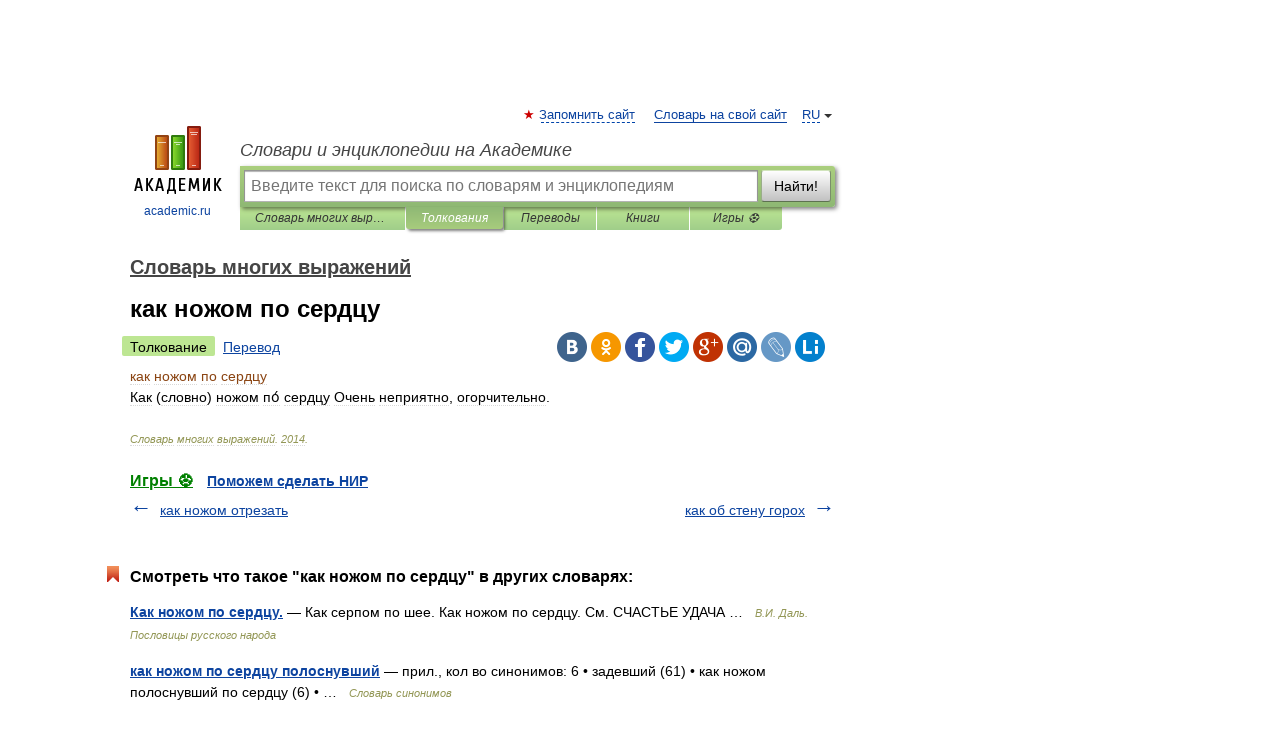

--- FILE ---
content_type: application/javascript; charset=utf-8
request_url: https://fundingchoicesmessages.google.com/f/AGSKWxWThS9m0QlX9a0p3MqsdWTQk64SRx3LvzNHevHn_yW5GZ-kZHgXQ407bDYz78T1E5LfT0ULS4FRGxngoxgRmE3Y5MTRwaJpE_foZDE8AITOOHtWgIvhFZZOsrmFzoTAixu_-JK_t3U6133jkjpeGkS6Dd3jk3kNjA6XiyrCcRlqWWHgCin18gxd36uF/_/adiframe18./images/gads_/adrotator_/dynamicad?_advert1.
body_size: -1288
content:
window['acdfd45f-c791-40df-8671-cb56c870f4a5'] = true;